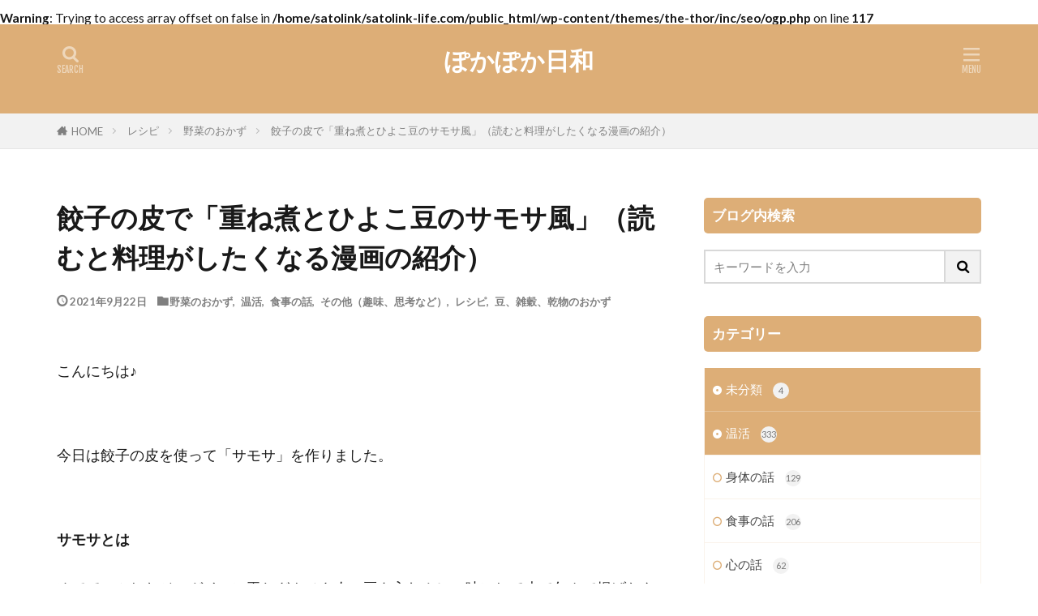

--- FILE ---
content_type: text/html; charset=UTF-8
request_url: https://satolink-life.com/resipi-yasai-136
body_size: 14631
content:

<!DOCTYPE html>

<html lang="ja" prefix="og: http://ogp.me/ns#" class="t-html 
t-middle t-middle-pc">

<head prefix="og: http://ogp.me/ns# fb: http://ogp.me/ns/fb# article: http://ogp.me/ns/article#">
<meta charset="UTF-8">
<title>餃子の皮で「重ね煮とひよこ豆のサモサ風」（読むと料理がしたくなる漫画の紹介）│ぽかぽか日和</title>
<meta name='robots' content='max-image-preview:large' />
<link rel='dns-prefetch' href='//webfonts.xserver.jp' />
<link rel="alternate" title="oEmbed (JSON)" type="application/json+oembed" href="https://satolink-life.com/wp-json/oembed/1.0/embed?url=https%3A%2F%2Fsatolink-life.com%2Fresipi-yasai-136" />
<link rel="alternate" title="oEmbed (XML)" type="text/xml+oembed" href="https://satolink-life.com/wp-json/oembed/1.0/embed?url=https%3A%2F%2Fsatolink-life.com%2Fresipi-yasai-136&#038;format=xml" />
<style id='wp-img-auto-sizes-contain-inline-css' type='text/css'>
img:is([sizes=auto i],[sizes^="auto," i]){contain-intrinsic-size:3000px 1500px}
/*# sourceURL=wp-img-auto-sizes-contain-inline-css */
</style>
<style id='wp-block-library-inline-css' type='text/css'>
:root{--wp-block-synced-color:#7a00df;--wp-block-synced-color--rgb:122,0,223;--wp-bound-block-color:var(--wp-block-synced-color);--wp-editor-canvas-background:#ddd;--wp-admin-theme-color:#007cba;--wp-admin-theme-color--rgb:0,124,186;--wp-admin-theme-color-darker-10:#006ba1;--wp-admin-theme-color-darker-10--rgb:0,107,160.5;--wp-admin-theme-color-darker-20:#005a87;--wp-admin-theme-color-darker-20--rgb:0,90,135;--wp-admin-border-width-focus:2px}@media (min-resolution:192dpi){:root{--wp-admin-border-width-focus:1.5px}}.wp-element-button{cursor:pointer}:root .has-very-light-gray-background-color{background-color:#eee}:root .has-very-dark-gray-background-color{background-color:#313131}:root .has-very-light-gray-color{color:#eee}:root .has-very-dark-gray-color{color:#313131}:root .has-vivid-green-cyan-to-vivid-cyan-blue-gradient-background{background:linear-gradient(135deg,#00d084,#0693e3)}:root .has-purple-crush-gradient-background{background:linear-gradient(135deg,#34e2e4,#4721fb 50%,#ab1dfe)}:root .has-hazy-dawn-gradient-background{background:linear-gradient(135deg,#faaca8,#dad0ec)}:root .has-subdued-olive-gradient-background{background:linear-gradient(135deg,#fafae1,#67a671)}:root .has-atomic-cream-gradient-background{background:linear-gradient(135deg,#fdd79a,#004a59)}:root .has-nightshade-gradient-background{background:linear-gradient(135deg,#330968,#31cdcf)}:root .has-midnight-gradient-background{background:linear-gradient(135deg,#020381,#2874fc)}:root{--wp--preset--font-size--normal:16px;--wp--preset--font-size--huge:42px}.has-regular-font-size{font-size:1em}.has-larger-font-size{font-size:2.625em}.has-normal-font-size{font-size:var(--wp--preset--font-size--normal)}.has-huge-font-size{font-size:var(--wp--preset--font-size--huge)}.has-text-align-center{text-align:center}.has-text-align-left{text-align:left}.has-text-align-right{text-align:right}.has-fit-text{white-space:nowrap!important}#end-resizable-editor-section{display:none}.aligncenter{clear:both}.items-justified-left{justify-content:flex-start}.items-justified-center{justify-content:center}.items-justified-right{justify-content:flex-end}.items-justified-space-between{justify-content:space-between}.screen-reader-text{border:0;clip-path:inset(50%);height:1px;margin:-1px;overflow:hidden;padding:0;position:absolute;width:1px;word-wrap:normal!important}.screen-reader-text:focus{background-color:#ddd;clip-path:none;color:#444;display:block;font-size:1em;height:auto;left:5px;line-height:normal;padding:15px 23px 14px;text-decoration:none;top:5px;width:auto;z-index:100000}html :where(.has-border-color){border-style:solid}html :where([style*=border-top-color]){border-top-style:solid}html :where([style*=border-right-color]){border-right-style:solid}html :where([style*=border-bottom-color]){border-bottom-style:solid}html :where([style*=border-left-color]){border-left-style:solid}html :where([style*=border-width]){border-style:solid}html :where([style*=border-top-width]){border-top-style:solid}html :where([style*=border-right-width]){border-right-style:solid}html :where([style*=border-bottom-width]){border-bottom-style:solid}html :where([style*=border-left-width]){border-left-style:solid}html :where(img[class*=wp-image-]){height:auto;max-width:100%}:where(figure){margin:0 0 1em}html :where(.is-position-sticky){--wp-admin--admin-bar--position-offset:var(--wp-admin--admin-bar--height,0px)}@media screen and (max-width:600px){html :where(.is-position-sticky){--wp-admin--admin-bar--position-offset:0px}}

/*# sourceURL=wp-block-library-inline-css */
</style><style id='wp-block-media-text-inline-css' type='text/css'>
.wp-block-media-text{box-sizing:border-box;
  /*!rtl:begin:ignore*/direction:ltr;
  /*!rtl:end:ignore*/display:grid;grid-template-columns:50% 1fr;grid-template-rows:auto}.wp-block-media-text.has-media-on-the-right{grid-template-columns:1fr 50%}.wp-block-media-text.is-vertically-aligned-top>.wp-block-media-text__content,.wp-block-media-text.is-vertically-aligned-top>.wp-block-media-text__media{align-self:start}.wp-block-media-text.is-vertically-aligned-center>.wp-block-media-text__content,.wp-block-media-text.is-vertically-aligned-center>.wp-block-media-text__media,.wp-block-media-text>.wp-block-media-text__content,.wp-block-media-text>.wp-block-media-text__media{align-self:center}.wp-block-media-text.is-vertically-aligned-bottom>.wp-block-media-text__content,.wp-block-media-text.is-vertically-aligned-bottom>.wp-block-media-text__media{align-self:end}.wp-block-media-text>.wp-block-media-text__media{
  /*!rtl:begin:ignore*/grid-column:1;grid-row:1;
  /*!rtl:end:ignore*/margin:0}.wp-block-media-text>.wp-block-media-text__content{direction:ltr;
  /*!rtl:begin:ignore*/grid-column:2;grid-row:1;
  /*!rtl:end:ignore*/padding:0 8%;word-break:break-word}.wp-block-media-text.has-media-on-the-right>.wp-block-media-text__media{
  /*!rtl:begin:ignore*/grid-column:2;grid-row:1
  /*!rtl:end:ignore*/}.wp-block-media-text.has-media-on-the-right>.wp-block-media-text__content{
  /*!rtl:begin:ignore*/grid-column:1;grid-row:1
  /*!rtl:end:ignore*/}.wp-block-media-text__media a{display:block}.wp-block-media-text__media img,.wp-block-media-text__media video{height:auto;max-width:unset;vertical-align:middle;width:100%}.wp-block-media-text.is-image-fill>.wp-block-media-text__media{background-size:cover;height:100%;min-height:250px}.wp-block-media-text.is-image-fill>.wp-block-media-text__media>a{display:block;height:100%}.wp-block-media-text.is-image-fill>.wp-block-media-text__media img{height:1px;margin:-1px;overflow:hidden;padding:0;position:absolute;width:1px;clip:rect(0,0,0,0);border:0}.wp-block-media-text.is-image-fill-element>.wp-block-media-text__media{height:100%;min-height:250px}.wp-block-media-text.is-image-fill-element>.wp-block-media-text__media>a{display:block;height:100%}.wp-block-media-text.is-image-fill-element>.wp-block-media-text__media img{height:100%;object-fit:cover;width:100%}@media (max-width:600px){.wp-block-media-text.is-stacked-on-mobile{grid-template-columns:100%!important}.wp-block-media-text.is-stacked-on-mobile>.wp-block-media-text__media{grid-column:1;grid-row:1}.wp-block-media-text.is-stacked-on-mobile>.wp-block-media-text__content{grid-column:1;grid-row:2}}
/*# sourceURL=https://satolink-life.com/wp-includes/blocks/media-text/style.min.css */
</style>
<style id='wp-block-paragraph-inline-css' type='text/css'>
.is-small-text{font-size:.875em}.is-regular-text{font-size:1em}.is-large-text{font-size:2.25em}.is-larger-text{font-size:3em}.has-drop-cap:not(:focus):first-letter{float:left;font-size:8.4em;font-style:normal;font-weight:100;line-height:.68;margin:.05em .1em 0 0;text-transform:uppercase}body.rtl .has-drop-cap:not(:focus):first-letter{float:none;margin-left:.1em}p.has-drop-cap.has-background{overflow:hidden}:root :where(p.has-background){padding:1.25em 2.375em}:where(p.has-text-color:not(.has-link-color)) a{color:inherit}p.has-text-align-left[style*="writing-mode:vertical-lr"],p.has-text-align-right[style*="writing-mode:vertical-rl"]{rotate:180deg}
/*# sourceURL=https://satolink-life.com/wp-includes/blocks/paragraph/style.min.css */
</style>
<style id='wp-block-separator-inline-css' type='text/css'>
@charset "UTF-8";.wp-block-separator{border:none;border-top:2px solid}:root :where(.wp-block-separator.is-style-dots){height:auto;line-height:1;text-align:center}:root :where(.wp-block-separator.is-style-dots):before{color:currentColor;content:"···";font-family:serif;font-size:1.5em;letter-spacing:2em;padding-left:2em}.wp-block-separator.is-style-dots{background:none!important;border:none!important}
/*# sourceURL=https://satolink-life.com/wp-includes/blocks/separator/style.min.css */
</style>
<style id='global-styles-inline-css' type='text/css'>
:root{--wp--preset--aspect-ratio--square: 1;--wp--preset--aspect-ratio--4-3: 4/3;--wp--preset--aspect-ratio--3-4: 3/4;--wp--preset--aspect-ratio--3-2: 3/2;--wp--preset--aspect-ratio--2-3: 2/3;--wp--preset--aspect-ratio--16-9: 16/9;--wp--preset--aspect-ratio--9-16: 9/16;--wp--preset--color--black: #000000;--wp--preset--color--cyan-bluish-gray: #abb8c3;--wp--preset--color--white: #ffffff;--wp--preset--color--pale-pink: #f78da7;--wp--preset--color--vivid-red: #cf2e2e;--wp--preset--color--luminous-vivid-orange: #ff6900;--wp--preset--color--luminous-vivid-amber: #fcb900;--wp--preset--color--light-green-cyan: #7bdcb5;--wp--preset--color--vivid-green-cyan: #00d084;--wp--preset--color--pale-cyan-blue: #8ed1fc;--wp--preset--color--vivid-cyan-blue: #0693e3;--wp--preset--color--vivid-purple: #9b51e0;--wp--preset--gradient--vivid-cyan-blue-to-vivid-purple: linear-gradient(135deg,rgb(6,147,227) 0%,rgb(155,81,224) 100%);--wp--preset--gradient--light-green-cyan-to-vivid-green-cyan: linear-gradient(135deg,rgb(122,220,180) 0%,rgb(0,208,130) 100%);--wp--preset--gradient--luminous-vivid-amber-to-luminous-vivid-orange: linear-gradient(135deg,rgb(252,185,0) 0%,rgb(255,105,0) 100%);--wp--preset--gradient--luminous-vivid-orange-to-vivid-red: linear-gradient(135deg,rgb(255,105,0) 0%,rgb(207,46,46) 100%);--wp--preset--gradient--very-light-gray-to-cyan-bluish-gray: linear-gradient(135deg,rgb(238,238,238) 0%,rgb(169,184,195) 100%);--wp--preset--gradient--cool-to-warm-spectrum: linear-gradient(135deg,rgb(74,234,220) 0%,rgb(151,120,209) 20%,rgb(207,42,186) 40%,rgb(238,44,130) 60%,rgb(251,105,98) 80%,rgb(254,248,76) 100%);--wp--preset--gradient--blush-light-purple: linear-gradient(135deg,rgb(255,206,236) 0%,rgb(152,150,240) 100%);--wp--preset--gradient--blush-bordeaux: linear-gradient(135deg,rgb(254,205,165) 0%,rgb(254,45,45) 50%,rgb(107,0,62) 100%);--wp--preset--gradient--luminous-dusk: linear-gradient(135deg,rgb(255,203,112) 0%,rgb(199,81,192) 50%,rgb(65,88,208) 100%);--wp--preset--gradient--pale-ocean: linear-gradient(135deg,rgb(255,245,203) 0%,rgb(182,227,212) 50%,rgb(51,167,181) 100%);--wp--preset--gradient--electric-grass: linear-gradient(135deg,rgb(202,248,128) 0%,rgb(113,206,126) 100%);--wp--preset--gradient--midnight: linear-gradient(135deg,rgb(2,3,129) 0%,rgb(40,116,252) 100%);--wp--preset--font-size--small: 13px;--wp--preset--font-size--medium: 20px;--wp--preset--font-size--large: 36px;--wp--preset--font-size--x-large: 42px;--wp--preset--spacing--20: 0.44rem;--wp--preset--spacing--30: 0.67rem;--wp--preset--spacing--40: 1rem;--wp--preset--spacing--50: 1.5rem;--wp--preset--spacing--60: 2.25rem;--wp--preset--spacing--70: 3.38rem;--wp--preset--spacing--80: 5.06rem;--wp--preset--shadow--natural: 6px 6px 9px rgba(0, 0, 0, 0.2);--wp--preset--shadow--deep: 12px 12px 50px rgba(0, 0, 0, 0.4);--wp--preset--shadow--sharp: 6px 6px 0px rgba(0, 0, 0, 0.2);--wp--preset--shadow--outlined: 6px 6px 0px -3px rgb(255, 255, 255), 6px 6px rgb(0, 0, 0);--wp--preset--shadow--crisp: 6px 6px 0px rgb(0, 0, 0);}:where(.is-layout-flex){gap: 0.5em;}:where(.is-layout-grid){gap: 0.5em;}body .is-layout-flex{display: flex;}.is-layout-flex{flex-wrap: wrap;align-items: center;}.is-layout-flex > :is(*, div){margin: 0;}body .is-layout-grid{display: grid;}.is-layout-grid > :is(*, div){margin: 0;}:where(.wp-block-columns.is-layout-flex){gap: 2em;}:where(.wp-block-columns.is-layout-grid){gap: 2em;}:where(.wp-block-post-template.is-layout-flex){gap: 1.25em;}:where(.wp-block-post-template.is-layout-grid){gap: 1.25em;}.has-black-color{color: var(--wp--preset--color--black) !important;}.has-cyan-bluish-gray-color{color: var(--wp--preset--color--cyan-bluish-gray) !important;}.has-white-color{color: var(--wp--preset--color--white) !important;}.has-pale-pink-color{color: var(--wp--preset--color--pale-pink) !important;}.has-vivid-red-color{color: var(--wp--preset--color--vivid-red) !important;}.has-luminous-vivid-orange-color{color: var(--wp--preset--color--luminous-vivid-orange) !important;}.has-luminous-vivid-amber-color{color: var(--wp--preset--color--luminous-vivid-amber) !important;}.has-light-green-cyan-color{color: var(--wp--preset--color--light-green-cyan) !important;}.has-vivid-green-cyan-color{color: var(--wp--preset--color--vivid-green-cyan) !important;}.has-pale-cyan-blue-color{color: var(--wp--preset--color--pale-cyan-blue) !important;}.has-vivid-cyan-blue-color{color: var(--wp--preset--color--vivid-cyan-blue) !important;}.has-vivid-purple-color{color: var(--wp--preset--color--vivid-purple) !important;}.has-black-background-color{background-color: var(--wp--preset--color--black) !important;}.has-cyan-bluish-gray-background-color{background-color: var(--wp--preset--color--cyan-bluish-gray) !important;}.has-white-background-color{background-color: var(--wp--preset--color--white) !important;}.has-pale-pink-background-color{background-color: var(--wp--preset--color--pale-pink) !important;}.has-vivid-red-background-color{background-color: var(--wp--preset--color--vivid-red) !important;}.has-luminous-vivid-orange-background-color{background-color: var(--wp--preset--color--luminous-vivid-orange) !important;}.has-luminous-vivid-amber-background-color{background-color: var(--wp--preset--color--luminous-vivid-amber) !important;}.has-light-green-cyan-background-color{background-color: var(--wp--preset--color--light-green-cyan) !important;}.has-vivid-green-cyan-background-color{background-color: var(--wp--preset--color--vivid-green-cyan) !important;}.has-pale-cyan-blue-background-color{background-color: var(--wp--preset--color--pale-cyan-blue) !important;}.has-vivid-cyan-blue-background-color{background-color: var(--wp--preset--color--vivid-cyan-blue) !important;}.has-vivid-purple-background-color{background-color: var(--wp--preset--color--vivid-purple) !important;}.has-black-border-color{border-color: var(--wp--preset--color--black) !important;}.has-cyan-bluish-gray-border-color{border-color: var(--wp--preset--color--cyan-bluish-gray) !important;}.has-white-border-color{border-color: var(--wp--preset--color--white) !important;}.has-pale-pink-border-color{border-color: var(--wp--preset--color--pale-pink) !important;}.has-vivid-red-border-color{border-color: var(--wp--preset--color--vivid-red) !important;}.has-luminous-vivid-orange-border-color{border-color: var(--wp--preset--color--luminous-vivid-orange) !important;}.has-luminous-vivid-amber-border-color{border-color: var(--wp--preset--color--luminous-vivid-amber) !important;}.has-light-green-cyan-border-color{border-color: var(--wp--preset--color--light-green-cyan) !important;}.has-vivid-green-cyan-border-color{border-color: var(--wp--preset--color--vivid-green-cyan) !important;}.has-pale-cyan-blue-border-color{border-color: var(--wp--preset--color--pale-cyan-blue) !important;}.has-vivid-cyan-blue-border-color{border-color: var(--wp--preset--color--vivid-cyan-blue) !important;}.has-vivid-purple-border-color{border-color: var(--wp--preset--color--vivid-purple) !important;}.has-vivid-cyan-blue-to-vivid-purple-gradient-background{background: var(--wp--preset--gradient--vivid-cyan-blue-to-vivid-purple) !important;}.has-light-green-cyan-to-vivid-green-cyan-gradient-background{background: var(--wp--preset--gradient--light-green-cyan-to-vivid-green-cyan) !important;}.has-luminous-vivid-amber-to-luminous-vivid-orange-gradient-background{background: var(--wp--preset--gradient--luminous-vivid-amber-to-luminous-vivid-orange) !important;}.has-luminous-vivid-orange-to-vivid-red-gradient-background{background: var(--wp--preset--gradient--luminous-vivid-orange-to-vivid-red) !important;}.has-very-light-gray-to-cyan-bluish-gray-gradient-background{background: var(--wp--preset--gradient--very-light-gray-to-cyan-bluish-gray) !important;}.has-cool-to-warm-spectrum-gradient-background{background: var(--wp--preset--gradient--cool-to-warm-spectrum) !important;}.has-blush-light-purple-gradient-background{background: var(--wp--preset--gradient--blush-light-purple) !important;}.has-blush-bordeaux-gradient-background{background: var(--wp--preset--gradient--blush-bordeaux) !important;}.has-luminous-dusk-gradient-background{background: var(--wp--preset--gradient--luminous-dusk) !important;}.has-pale-ocean-gradient-background{background: var(--wp--preset--gradient--pale-ocean) !important;}.has-electric-grass-gradient-background{background: var(--wp--preset--gradient--electric-grass) !important;}.has-midnight-gradient-background{background: var(--wp--preset--gradient--midnight) !important;}.has-small-font-size{font-size: var(--wp--preset--font-size--small) !important;}.has-medium-font-size{font-size: var(--wp--preset--font-size--medium) !important;}.has-large-font-size{font-size: var(--wp--preset--font-size--large) !important;}.has-x-large-font-size{font-size: var(--wp--preset--font-size--x-large) !important;}
/*# sourceURL=global-styles-inline-css */
</style>

<style id='classic-theme-styles-inline-css' type='text/css'>
/*! This file is auto-generated */
.wp-block-button__link{color:#fff;background-color:#32373c;border-radius:9999px;box-shadow:none;text-decoration:none;padding:calc(.667em + 2px) calc(1.333em + 2px);font-size:1.125em}.wp-block-file__button{background:#32373c;color:#fff;text-decoration:none}
/*# sourceURL=/wp-includes/css/classic-themes.min.css */
</style>
<script type="text/javascript" src="https://satolink-life.com/wp-includes/js/jquery/jquery.min.js?ver=3.7.1" id="jquery-core-js"></script>
<script type="text/javascript" src="https://satolink-life.com/wp-includes/js/jquery/jquery-migrate.min.js?ver=3.4.1" id="jquery-migrate-js"></script>
<script type="text/javascript" src="//webfonts.xserver.jp/js/xserverv3.js?fadein=0&amp;ver=2.0.9" id="typesquare_std-js"></script>
<link rel="https://api.w.org/" href="https://satolink-life.com/wp-json/" /><link rel="alternate" title="JSON" type="application/json" href="https://satolink-life.com/wp-json/wp/v2/posts/6267" /><link rel="stylesheet" href="https://satolink-life.com/wp-content/themes/the-thor/css/icon.min.css">
<link rel="stylesheet" href="https://fonts.googleapis.com/css?family=Lato:100,300,400,700,900">
<link rel="stylesheet" href="https://fonts.googleapis.com/css?family=Fjalla+One">
<link rel="stylesheet" href="https://fonts.googleapis.com/css?family=Noto+Sans+JP:100,200,300,400,500,600,700,800,900">
<link rel="stylesheet" href="https://satolink-life.com/wp-content/themes/the-thor/style.min.css">
<link rel="stylesheet" href="https://satolink-life.com/wp-content/themes/the-thor-child/style-user.css?1585019171">
<link rel="canonical" href="https://satolink-life.com/resipi-yasai-136" />
<script src="https://ajax.googleapis.com/ajax/libs/jquery/1.12.4/jquery.min.js"></script>
<meta http-equiv="X-UA-Compatible" content="IE=edge">
<meta name="viewport" content="width=device-width, initial-scale=1, viewport-fit=cover"/>
<style>
.widget.widget_nav_menu ul.menu{border-color: rgba(221,174,119,0.15);}.widget.widget_nav_menu ul.menu li{border-color: rgba(221,174,119,0.75);}.widget.widget_nav_menu ul.menu .sub-menu li{border-color: rgba(221,174,119,0.15);}.widget.widget_nav_menu ul.menu .sub-menu li .sub-menu li:first-child{border-color: rgba(221,174,119,0.15);}.widget.widget_nav_menu ul.menu li a:hover{background-color: rgba(221,174,119,0.75);}.widget.widget_nav_menu ul.menu .current-menu-item > a{background-color: rgba(221,174,119,0.75);}.widget.widget_nav_menu ul.menu li .sub-menu li a:before {color:#ddae77;}.widget.widget_nav_menu ul.menu li a{background-color:#ddae77;}.widget.widget_nav_menu ul.menu .sub-menu a:hover{color:#ddae77;}.widget.widget_nav_menu ul.menu .sub-menu .current-menu-item a{color:#ddae77;}.widget.widget_categories ul{border-color: rgba(221,174,119,0.15);}.widget.widget_categories ul li{border-color: rgba(221,174,119,0.75);}.widget.widget_categories ul .children li{border-color: rgba(221,174,119,0.15);}.widget.widget_categories ul .children li .children li:first-child{border-color: rgba(221,174,119,0.15);}.widget.widget_categories ul li a:hover{background-color: rgba(221,174,119,0.75);}.widget.widget_categories ul .current-menu-item > a{background-color: rgba(221,174,119,0.75);}.widget.widget_categories ul li .children li a:before {color:#ddae77;}.widget.widget_categories ul li a{background-color:#ddae77;}.widget.widget_categories ul .children a:hover{color:#ddae77;}.widget.widget_categories ul .children .current-menu-item a{color:#ddae77;}.widgetSearch__input:hover{border-color:#ddae77;}.widgetCatTitle{background-color:#ddae77;}.widgetCatTitle__inner{background-color:#ddae77;}.widgetSearch__submit:hover{background-color:#ddae77;}.widgetProfile__sns{background-color:#ddae77;}.widget.widget_calendar .calendar_wrap tbody a:hover{background-color:#ddae77;}.widget ul li a:hover{color:#ddae77;}.widget.widget_rss .rsswidget:hover{color:#ddae77;}.widget.widget_tag_cloud a:hover{background-color:#ddae77;}.widget select:hover{border-color:#ddae77;}.widgetSearch__checkLabel:hover:after{border-color:#ddae77;}.widgetSearch__check:checked .widgetSearch__checkLabel:before, .widgetSearch__check:checked + .widgetSearch__checkLabel:before{border-color:#ddae77;}.widgetTab__item.current{border-top-color:#ddae77;}.widgetTab__item:hover{border-top-color:#ddae77;}.searchHead__title{background-color:#ddae77;}.searchHead__submit:hover{color:#ddae77;}.menuBtn__close:hover{color:#ddae77;}.menuBtn__link:hover{color:#ddae77;}@media only screen and (min-width: 992px){.menuBtn__link {background-color:#ddae77;}}.t-headerCenter .menuBtn__link:hover{color:#ddae77;}.searchBtn__close:hover{color:#ddae77;}.searchBtn__link:hover{color:#ddae77;}.breadcrumb__item a:hover{color:#ddae77;}.pager__item{color:#ddae77;}.pager__item:hover, .pager__item-current{background-color:#ddae77; color:#fff;}.page-numbers{color:#ddae77;}.page-numbers:hover, .page-numbers.current{background-color:#ddae77; color:#fff;}.pagePager__item{color:#ddae77;}.pagePager__item:hover, .pagePager__item-current{background-color:#ddae77; color:#fff;}.heading a:hover{color:#ddae77;}.eyecatch__cat{background-color:#ddae77;}.the__category{background-color:#ddae77;}.dateList__item a:hover{color:#ddae77;}.controllerFooter__item:last-child{background-color:#ddae77;}.controllerFooter__close{background-color:#ddae77;}.bottomFooter__topBtn{background-color:#ddae77;}.mask-color{background-color:#ddae77;}.mask-colorgray{background-color:#ddae77;}.pickup3__item{background-color:#ddae77;}.categoryBox__title{color:#ddae77;}.comments__list .comment-meta{background-color:#ddae77;}.comment-respond .submit{background-color:#ddae77;}.prevNext__pop{background-color:#ddae77;}.swiper-pagination-bullet-active{background-color:#ddae77;}.swiper-slider .swiper-button-next, .swiper-slider .swiper-container-rtl .swiper-button-prev, .swiper-slider .swiper-button-prev, .swiper-slider .swiper-container-rtl .swiper-button-next	{background-color:#ddae77;}body{background:#ffffff;}.t-headerColor .l-header{background-color:#ddae77;}.t-headerColor .globalNavi::before{background: -webkit-gradient(linear,left top,right top,color-stop(0%,rgba(255,255,255,0)),color-stop(100%,#ddae77));}.t-headerColor .subNavi__link-pickup:hover{color:#ddae77;}.snsFooter{background-color:#ddae77}.widget-main .heading.heading-widget{background-color:#ddae77}.widget-main .heading.heading-widgetsimple{background-color:#ddae77}.widget-main .heading.heading-widgetsimplewide{background-color:#ddae77}.widget-main .heading.heading-widgetwide{background-color:#ddae77}.widget-main .heading.heading-widgetbottom:before{border-color:#ddae77}.widget-main .heading.heading-widgetborder{border-color:#ddae77}.widget-main .heading.heading-widgetborder::before,.widget-main .heading.heading-widgetborder::after{background-color:#ddae77}.widget-side .heading.heading-widget{background-color:#ddae77}.widget-side .heading.heading-widgetsimple{background-color:#ddae77}.widget-side .heading.heading-widgetsimplewide{background-color:#ddae77}.widget-side .heading.heading-widgetwide{background-color:#ddae77}.widget-side .heading.heading-widgetbottom:before{border-color:#ddae77}.widget-side .heading.heading-widgetborder{border-color:#ddae77}.widget-side .heading.heading-widgetborder::before,.widget-side .heading.heading-widgetborder::after{background-color:#ddae77}.widget-foot .heading.heading-widget{background-color:#ddae77}.widget-foot .heading.heading-widgetsimple{background-color:#ddae77}.widget-foot .heading.heading-widgetsimplewide{background-color:#ddae77}.widget-foot .heading.heading-widgetwide{background-color:#ddae77}.widget-foot .heading.heading-widgetbottom:before{border-color:#ddae77}.widget-foot .heading.heading-widgetborder{border-color:#ddae77}.widget-foot .heading.heading-widgetborder::before,.widget-foot .heading.heading-widgetborder::after{background-color:#ddae77}.widget-menu .heading.heading-widget{background-color:#ddae77}.widget-menu .heading.heading-widgetsimple{background-color:#ddae77}.widget-menu .heading.heading-widgetsimplewide{background-color:#ddae77}.widget-menu .heading.heading-widgetwide{background-color:#ddae77}.widget-menu .heading.heading-widgetbottom:before{border-color:#ddae77}.widget-menu .heading.heading-widgetborder{border-color:#ddae77}.widget-menu .heading.heading-widgetborder::before,.widget-menu .heading.heading-widgetborder::after{background-color:#ddae77}.pickupHead{background-color:#ddb57a}.rankingBox__bg{background-color:#ddae77}.the__ribbon{background-color:#36ad30}.the__ribbon:after{border-left-color:#36ad30; border-right-color:#36ad30}.content .balloon .balloon__img-left div {background-image:url("https://satolink-life.com/wp-content/uploads/2020/02/14459191.jpg");}.content .balloon .balloon__img-right div {background-image:url("https://satolink-life.com/wp-content/uploads/2020/02/14459192.jpg");}<br />
<b>Warning</b>:  Trying to access array offset on false in <b>/home/satolink/satolink-life.com/public_html/wp-content/themes/the-thor/inc/parts/wp_head.php</b> on line <b>624</b><br />
.content .afTagBox__btnDetail{background-color:#ddae77;}.widget .widgetAfTag__btnDetail{background-color:#ddae77;}.content .afTagBox__btnAf{background-color:#ddae77;}.widget .widgetAfTag__btnAf{background-color:#ddae77;}.content a{color:#ddae77;}.phrase a{color:#ddae77;}.content .sitemap li a:hover{color:#ddae77;}.content h2 a:hover,.content h3 a:hover,.content h4 a:hover,.content h5 a:hover{color:#ddae77;}.content ul.menu li a:hover{color:#ddae77;}.content .es-LiconBox:before{background-color:#a83f3f;}.content .es-LiconCircle:before{background-color:#a83f3f;}.content .es-BTiconBox:before{background-color:#a83f3f;}.content .es-BTiconCircle:before{background-color:#a83f3f;}.content .es-BiconObi{border-color:#a83f3f;}.content .es-BiconCorner:before{background-color:#a83f3f;}.content .es-BiconCircle:before{background-color:#a83f3f;}.content .es-BmarkHatena::before{background-color:#005293;}.content .es-BmarkExcl::before{background-color:#b60105;}.content .es-BmarkQ::before{background-color:#005293;}.content .es-BmarkQ::after{border-top-color:#005293;}.content .es-BmarkA::before{color:#b60105;}.content .es-BsubTradi::before{color:#ffffff;background-color:#b60105;border-color:#b60105;}.btn__link-primary{color:#ffffff; background-color:#3f3f3f;}.content .btn__link-primary{color:#ffffff; background-color:#3f3f3f;}.searchBtn__contentInner .btn__link-search{color:#ffffff; background-color:#3f3f3f;}.btn__link-secondary{color:#ffffff; background-color:#3f3f3f;}.content .btn__link-secondary{color:#ffffff; background-color:#3f3f3f;}.btn__link-search{color:#ffffff; background-color:#3f3f3f;}.btn__link-normal{color:#3f3f3f;}.content .btn__link-normal{color:#3f3f3f;}.btn__link-normal:hover{background-color:#3f3f3f;}.content .btn__link-normal:hover{background-color:#3f3f3f;}.comments__list .comment-reply-link{color:#3f3f3f;}.comments__list .comment-reply-link:hover{background-color:#3f3f3f;}@media only screen and (min-width: 992px){.subNavi__link-pickup{color:#3f3f3f;}}@media only screen and (min-width: 992px){.subNavi__link-pickup:hover{background-color:#3f3f3f;}}.partsH2-21 h2{color:#191919; background-color:#f9dfc2;}.partsH3-1 h3{color:#191919; border-color:#f9b87a;}.partsH4-71 h4{color:#191919;}.partsH4-71 h4::after{border-color:#f9b87a;}.partsH5-61 h5{color:#191919;}.partsH5-61 h5::after{background-color:#f9b87a;}.content ul > li::before{color:#a83f3f;}.content ul{color:#191919;}.content ol > li::before{color:#a83f3f; border-color:#a83f3f;}.content ol > li > ol > li::before{background-color:#a83f3f; border-color:#a83f3f;}.content ol > li > ol > li > ol > li::before{color:#a83f3f; border-color:#a83f3f;}.content ol{color:#191919;}.content .balloon .balloon__text{color:#191919; background-color:#f4e1eb;}.content .balloon .balloon__text-left:before{border-left-color:#f4e1eb;}.content .balloon .balloon__text-right:before{border-right-color:#f4e1eb;}.content .balloon-boder .balloon__text{color:#191919; background-color:#ffffff;  border-color:#a0a0a0;}.content .balloon-boder .balloon__text-left:before{border-left-color:#a0a0a0;}.content .balloon-boder .balloon__text-left:after{border-left-color:#ffffff;}.content .balloon-boder .balloon__text-right:before{border-right-color:#a0a0a0;}.content .balloon-boder .balloon__text-right:after{border-right-color:#ffffff;}.content blockquote{color:#191919; background-color:#f2f2f2;}.content blockquote::before{color:#d8d8d8;}.content table{color:#191919; border-top-color:#E5E5E5; border-left-color:#E5E5E5;}.content table th{background:#7f7f7f; color:#ffffff; ;border-right-color:#E5E5E5; border-bottom-color:#E5E5E5;}.content table td{background:#ffffff; ;border-right-color:#E5E5E5; border-bottom-color:#E5E5E5;}.content table tr:nth-child(odd) td{background-color:#f2f2f2;}
</style>
<link rel="icon" href="https://satolink-life.com/wp-content/uploads/2020/02/cropped-14459193-32x32.jpg" sizes="32x32" />
<link rel="icon" href="https://satolink-life.com/wp-content/uploads/2020/02/cropped-14459193-192x192.jpg" sizes="192x192" />
<link rel="apple-touch-icon" href="https://satolink-life.com/wp-content/uploads/2020/02/cropped-14459193-180x180.jpg" />
<meta name="msapplication-TileImage" content="https://satolink-life.com/wp-content/uploads/2020/02/cropped-14459193-270x270.jpg" />
<meta property="og:site_name" content="ぽかぽか日和" />
<meta property="og:type" content="article" />
<meta property="og:title" content="餃子の皮で「重ね煮とひよこ豆のサモサ風」（読むと料理がしたくなる漫画の紹介）" />
<meta property="og:description" content="&nbsp; こんにちは♪ &nbsp; 今日は餃子の皮を使って「サモサ」を作りました。 &nbsp; サモサとは ゆでてつぶしたジャガイモに玉ねぎやひき肉、豆を入れカレー味にして皮で包んで揚げたものです。 &nbsp; 皮から作ると大変な" />
<meta property="og:url" content="https://satolink-life.com/resipi-yasai-136" />
<meta property="og:image" content="https://satolink-life.com/wp-content/uploads/2021/09/DSC_6287-768x617.jpg" />
<meta name="twitter:card" content="summary" />
<br />
<b>Warning</b>:  Trying to access array offset on false in <b>/home/satolink/satolink-life.com/public_html/wp-content/themes/the-thor/inc/seo/ogp.php</b> on line <b>117</b><br />


</head>
<body class=" t-logoSp t-logoPc t-headerCenter t-headerColor" id="top">
    <header class="l-header"> <div class="container container-header"><p class="siteTitle"><a class="siteTitle__link" href="https://satolink-life.com">ぽかぽか日和  </a></p><nav class="subNavi"> </nav><div class="searchBtn">  <input class="searchBtn__checkbox" id="searchBtn-checkbox" type="checkbox">  <label class="searchBtn__link searchBtn__link-text icon-search" for="searchBtn-checkbox"></label>  <label class="searchBtn__unshown" for="searchBtn-checkbox"></label>  <div class="searchBtn__content"> <div class="searchBtn__scroll"><label class="searchBtn__close" for="searchBtn-checkbox"><i class="icon-close"></i>CLOSE</label><div class="searchBtn__contentInner">  <aside class="widget">  <div class="widgetSearch"> <form method="get" action="https://satolink-life.com" target="_top">  <div class="widgetSearch__contents"> <h3 class="heading heading-tertiary">キーワード</h3> <input class="widgetSearch__input widgetSearch__input-max" type="text" name="s" placeholder="キーワードを入力" value=""></div>  <div class="widgetSearch__contents"> <h3 class="heading heading-tertiary">カテゴリー</h3><select  name='cat' id='cat_69810698cfd33' class='widgetSearch__select'><option value=''>カテゴリーを選択</option><option class="level-0" value="1">未分類</option><option class="level-0" value="143">野菜のおかず</option><option class="level-0" value="203">身体の話</option><option class="level-0" value="3">温活</option><option class="level-0" value="144">海藻のおかず</option><option class="level-0" value="204">食事の話</option><option class="level-0" value="205">心の話</option><option class="level-0" value="206">その他（趣味、思考など）</option><option class="level-0" value="147">肉、魚、卵のおかず</option><option class="level-0" value="7">レシピ</option><option class="level-0" value="149">豆、雑穀、乾物のおかず</option><option class="level-0" value="2">自己紹介</option><option class="level-0" value="141">ごはん、麺類</option><option class="level-0" value="146">汁物、飲み物</option><option class="level-0" value="167">常備菜</option><option class="level-0" value="132">スイーツ　おやつ</option></select>  </div> <div class="btn btn-search"> <button class="btn__link btn__link-search" type="submit" value="search">検索</button>  </div></form>  </div></aside></div> </div>  </div></div><div class="menuBtn">  <input class="menuBtn__checkbox" id="menuBtn-checkbox" type="checkbox">  <label class="menuBtn__link menuBtn__link-text icon-menu" for="menuBtn-checkbox"></label>  <label class="menuBtn__unshown" for="menuBtn-checkbox"></label>  <div class="menuBtn__content"> <div class="menuBtn__scroll"><label class="menuBtn__close" for="menuBtn-checkbox"><i class="icon-close"></i>CLOSE</label><div class="menuBtn__contentInner"><aside class="widget widget-menu widget_categories"><h2 class="heading heading-widget">カテゴリー</h2><ul><li class="cat-item cat-item-1"><a href="https://satolink-life.com/category/%e6%9c%aa%e5%88%86%e9%a1%9e">未分類</a></li><li class="cat-item cat-item-3"><a href="https://satolink-life.com/category/onkatu">温活</a><ul class='children'><li class="cat-item cat-item-203"><a href="https://satolink-life.com/category/onkatu/karada">身体の話</a></li><li class="cat-item cat-item-204"><a href="https://satolink-life.com/category/onkatu/syokuji">食事の話</a></li><li class="cat-item cat-item-205"><a href="https://satolink-life.com/category/onkatu/kokoro">心の話</a></li><li class="cat-item cat-item-206"><a href="https://satolink-life.com/category/onkatu/sonota">その他（趣味、思考など）</a></li></ul></li><li class="cat-item cat-item-7"><a href="https://satolink-life.com/category/resipi">レシピ</a><ul class='children'><li class="cat-item cat-item-143"><a href="https://satolink-life.com/category/resipi/yasai">野菜のおかず</a></li><li class="cat-item cat-item-144"><a href="https://satolink-life.com/category/resipi/kaisou">海藻のおかず</a></li><li class="cat-item cat-item-147"><a href="https://satolink-life.com/category/resipi/nikusakanatamago">肉、魚、卵のおかず</a></li><li class="cat-item cat-item-149"><a href="https://satolink-life.com/category/resipi/mamerui">豆、雑穀、乾物のおかず</a></li><li class="cat-item cat-item-141"><a href="https://satolink-life.com/category/resipi/gohanmenrui">ごはん、麺類</a></li><li class="cat-item cat-item-146"><a href="https://satolink-life.com/category/resipi/sirumono">汁物、飲み物</a></li><li class="cat-item cat-item-167"><a href="https://satolink-life.com/category/resipi/jyoubisai">常備菜</a></li><li class="cat-item cat-item-132"><a href="https://satolink-life.com/category/resipi/sui-tu">スイーツ　おやつ</a></li></ul></li><li class="cat-item cat-item-2"><a href="https://satolink-life.com/category/jikosyoukai">自己紹介</a></li></ul></aside></div> </div>  </div></div> </div>  </header>      <div class="l-headerBottom">  </div>   <div class="wider"> <div class="breadcrumb"><ul class="breadcrumb__list container"><li class="breadcrumb__item icon-home"><a href="https://satolink-life.com">HOME</a></li><li class="breadcrumb__item"><a href="https://satolink-life.com/category/resipi">レシピ</a></li><li class="breadcrumb__item"><a href="https://satolink-life.com/category/resipi/yasai">野菜のおかず</a></li><li class="breadcrumb__item breadcrumb__item-current"><a href="https://satolink-life.com/resipi-yasai-136">餃子の皮で「重ね煮とひよこ豆のサモサ風」（読むと料理がしたくなる漫画の紹介）</a></li></ul></div>  </div>    <div class="l-wrapper">   <main class="l-main"><div class="dividerBottom">  <h1 class="heading heading-primary">餃子の皮で「重ね煮とひよこ豆のサモサ風」（読むと料理がしたくなる漫画の紹介）</h1>  <ul class="dateList dateList-main"> <li class="dateList__item icon-clock">2021年9月22日</li>  <li class="dateList__item icon-folder"><a href="https://satolink-life.com/category/resipi/yasai" rel="category tag">野菜のおかず</a>, <a href="https://satolink-life.com/category/onkatu" rel="category tag">温活</a>, <a href="https://satolink-life.com/category/onkatu/syokuji" rel="category tag">食事の話</a>, <a href="https://satolink-life.com/category/onkatu/sonota" rel="category tag">その他（趣味、思考など）</a>, <a href="https://satolink-life.com/category/resipi" rel="category tag">レシピ</a>, <a href="https://satolink-life.com/category/resipi/mamerui" rel="category tag">豆、雑穀、乾物のおかず</a></li></ul>  <div class="postContents"> <section class="content partsH2-21 partsH3-1 partsH4-71 partsH5-61"><p>&nbsp;</p><p>こんにちは♪</p><p>&nbsp;</p><p>今日は餃子の皮を使って「サモサ」を作りました。</p><p>&nbsp;</p><p><strong>サモサとは</strong><br /><br />ゆでてつぶしたジャガイモに玉ねぎやひき肉、豆を入れカレー味にして皮で包んで揚げたものです。</p><p><img fetchpriority="high" decoding="async" class="alignnone wp-image-6338 size-medium" src="https://satolink-life.com/wp-content/uploads/2021/09/samosa-300x225.jpg" alt="" width="300" height="225" /></p><p>&nbsp;</p><p>皮から作ると大変なので、餃子の皮を使うとラクチンです。</p><p>&nbsp;</p><p><strong>カレー粉に含まれるスパイスは<span class="marker-thinRed">胃腸の調子を整えてくれます。</span></strong></p><p><strong>発汗作用もあるので、<br />寒くなってきたら食べ過べすぎには注意しましょう。<br />（汗がですぎて冷えてしまいます）</strong></p><p>&nbsp;</p><p>そして今日の最後の雑談は</p><p>自然食品店のお店で教わった<br /><br />「料理っていいよね」と思わせてくれる漫画の紹介です。</p><p>&nbsp;</p><p>それでは今日も料理していきましょう♪</p><p>&nbsp;</p><div class="outline">  <span class="outline__title">目次</span>  <input class="outline__toggle" id="outline__toggle" type="checkbox" >  <label class="outline__switch" for="outline__toggle"></label>  <ul class="outline__list outline__list-2"><li class="outline__item"><a class="outline__link" href="#outline__1"><span class="outline__number">1</span> 重ね煮とひよこ豆のサモサ風</a><ul class="outline__list outline__list-3"><li class="outline__item"><a class="outline__link" href="#outline__1_1"><span class="outline__number">1.1</span> おすすめ料理漫画（ドラマ）</a></li></ul></li></ul></div><h2 id="outline__1">重ね煮とひよこ豆のサモサ風</h2><p>&nbsp;</p><p><img decoding="async" class="alignnone size-full wp-image-6339" src="https://satolink-life.com/wp-content/uploads/2021/09/DSC_6287.jpg" alt="" width="1280" height="1029" /></p><p>＜材料＞</p><p>餃子の皮　　　　２０枚</p><p>ジャガイモ　　　３個</p><p>重ね煮　　　　　１５０ｇ（１／２カップ）<br />重ね煮の作り方はこちら</p><p>ヒヨコ豆水煮　　１５０ｇ</p><p>カレー粉　　　　大さじ１</p><p>塩、こしょう　　適量</p><p>油　　　　　　　適量</p><p>水溶き小麦粉　　適量</p><p>&nbsp;</p><p>＜作り方＞</p><p>&nbsp;</p><div class="wp-block-media-text alignwide has-media-on-the-right is-stacked-on-mobile" style="grid-template-columns: auto 32%;"><figure class="wp-block-media-text__media"><img decoding="async" width="1024" height="683" class="wp-image-6342 size-full" src="https://satolink-life.com/wp-content/uploads/2021/09/DSC_6270-1024x683.jpg" alt="" /></figure><div class="wp-block-media-text__content"><p style="font-size: 18px;">①　ゆでてつぶしたジャガイモに重ね煮と煮たひよこ豆、カレー粉、塩コショウを入れよく混ぜる。</p></div></div><hr class="wp-block-separator is-style-wide" /><div class="wp-block-media-text alignwide has-media-on-the-right is-stacked-on-mobile" style="grid-template-columns: auto 32%;"><figure class="wp-block-media-text__media"><img loading="lazy" decoding="async" width="1024" height="730" class="wp-image-6340 size-full" src="https://satolink-life.com/wp-content/uploads/2021/09/DSC_6279-1024x730.jpg" alt="" /></figure><div class="wp-block-media-text__content"><p style="font-size: 18px;">②　餃子の皮に①をのせ、水溶き小麦粉を餃子の周りにつける。半分におって口をとじたら、フォークでおさえる。</p></div></div><hr class="wp-block-separator is-style-wide" /><div class="wp-block-media-text alignwide has-media-on-the-right is-stacked-on-mobile" style="grid-template-columns: auto 32%;"><figure class="wp-block-media-text__media"><img loading="lazy" decoding="async" width="1024" height="691" class="wp-image-6341 size-full" src="https://satolink-life.com/wp-content/uploads/2021/09/DSC_6282-1024x691.jpg" alt="" /></figure><div class="wp-block-media-text__content"><p style="font-size: 18px;">③　１７０℃の油で揚げたら完成です。（油を少量にして揚げ焼きにしてもOKです）</p></div></div><hr class="wp-block-separator is-style-wide" /><p>&nbsp;</p><p>今回は少量の油で揚げたかったので、<br /><br />平らに包みましたが、<br /><br />一番上の写真のように三角に包むと本格的ですね。</p><p>&nbsp;</p><p>餃子の皮でで三角に包むやり方↓</p><p><span style="text-decoration: underline;"><span style="color: #0000ff;"><a style="color: #0000ff; text-decoration: underline;" href="https://www.kurashiru.com/recipes/f13503e1-421e-49bb-8e0b-6ffa8a13147d">クミン香るスパイシーサモサ 作り方</a></span></span></p><p>&nbsp;</p><p><strong>ピザ生地やパン生地を作った時は</strong><br /><br /><strong>その生地を使ってサモサを作ると一層美味しくなります。</strong></p><p>&nbsp;</p><p>料理ってめんどくさいけど、いいこともいっぱいありますよね。</p><p>そんな風に感じられる漫画を最後に紹介して今日は終わりにします。</p><p>&nbsp;</p><p>&nbsp;</p><h3 id="outline__1_1">おすすめ料理漫画（ドラマ）</h3><p>&nbsp;</p><p>今回のおすすめ料理漫画は</p><p>よしながふみさんの</p><p><strong><span style="font-size: 14pt;">「きのう何食べた？」</span></strong>です。</p><table border="0" cellspacing="0" cellpadding="0"><tbody><tr><td><div style="border: 1px solid #95a5a6; border-radius: .75rem; background-color: #ffffff; width: 504px; margin: 0px; padding: 5px; text-align: center; overflow: hidden;"><table><tbody><tr><td style="width: 240px;"><a style="word-wrap: break-word;" href="https://hb.afl.rakuten.co.jp/ichiba/1edaa620.089fc9de.1edaa621.90f8da7f/?pc=https%3A%2F%2Fitem.rakuten.co.jp%2Fbook%2F4949561%2F&amp;link_type=picttext&amp;ut=[base64]%3D%3D" target="_blank" rel="nofollow sponsored noopener"><img decoding="async" style="margin: 2px;" title="[商品価格に関しましては、リンクが作成された時点と現時点で情報が変更されている場合がございます。]" src="https://hbb.afl.rakuten.co.jp/hgb/1edaa620.089fc9de.1edaa621.90f8da7f/?me_id=1213310&amp;item_id=12431763&amp;pc=https%3A%2F%2Fthumbnail.image.rakuten.co.jp%2F%400_mall%2Fbook%2Fcabinet%2F6480%2F9784063726480.jpg%3F_ex%3D240x240&amp;s=240x240&amp;t=picttext" alt="[商品価格に関しましては、リンクが作成された時点と現時点で情報が変更されている場合がございます。]" border="0" /></a></td><td style="vertical-align: top; width: 248px;"><p style="font-size: 12px; line-height: 1.4em; text-align: left; margin: 0px; padding: 2px 6px; word-wrap: break-word;"><a style="word-wrap: break-word;" href="https://hb.afl.rakuten.co.jp/ichiba/1edaa620.089fc9de.1edaa621.90f8da7f/?pc=https%3A%2F%2Fitem.rakuten.co.jp%2Fbook%2F4949561%2F&amp;link_type=picttext&amp;ut=[base64]%3D%3D" target="_blank" rel="nofollow sponsored noopener">きのう何食べた？（1） （モーニング　KC） [ よしなが ふみ ]</a><br />価格：715円（税込、送料無料) <span style="color: #bbb;">(2021/9/22時点)</span></p><div style="margin: 10px;"><a style="word-wrap: break-word;" href="https://hb.afl.rakuten.co.jp/ichiba/1edaa620.089fc9de.1edaa621.90f8da7f/?pc=https%3A%2F%2Fitem.rakuten.co.jp%2Fbook%2F4949561%2F&amp;link_type=picttext&amp;ut=[base64]%3D%3D" target="_blank" rel="nofollow sponsored noopener"><img decoding="async" style="float: left; max-height: 27px; width: auto; margin-top: 0;" src="https://static.affiliate.rakuten.co.jp/makelink/rl.svg" /></a><div style="float: right; width: 41%; height: 27px; background-color: #bf0000; color: #fff!important; font-size: 12px; font-weight: 500; line-height: 27px; margin-left: 1px; padding: 0 12px; border-radius: 16px; cursor: pointer; text-align: center;">楽天で購入</div></div></td></tr></tbody></table></div></td></tr></tbody></table><p>&nbsp;</p><p>男性二人の暮らし（BL）の日常を描いた漫画です。</p><p>BLといってもいやらしいわけではなく、</p><p>ごくごく普通な日常生活を描いたものです。<br /><br />その中で出てくる料理は普通なのだけど、本当に美味しそうで幸せな気分になれます。</p><p>&nbsp;</p><p>私日常系の漫画やアニメが大好きで。</p><p>疲れたときなどにぼーっと見ています。</p><p><span style="font-size: 14pt;"><strong>癒されます。</strong></span></p><p>&nbsp;</p><div style="display: inline-block; background: #fcf7e3; padding: 15px; border: 0px solid #99cc00; border-radius: 10px; word-break: break-all;"><p><strong>ドラマ化もされています。</strong></p><p><span style="text-decoration: underline;"><span style="color: #0000ff;"><strong><a style="color: #0000ff; text-decoration: underline;" href="https://abema.tv/channels/drama/slots/91oqC9hVuiTKnf">きのう何食べた? &#8211; シーズン1 &#8211; 1話 (ドラマ)  | ABEMA</a></strong></span></span></p><p><span class="marker-thinRed">２０２１年１１月に映画も始まります。</span></p></div><p>&nbsp;</p><p>漫画もドラマもそれぞれいいところがありますが、私は漫画が好きかな～。<br /><br /></p><p>見ていると美味しそうで、お腹が空いてきちゃいます。<br /><br />そして今日も料理頑張ろう！と思わせてくれる漫画です。</p><p>よかったらご覧ください。</p><p>&nbsp;</p><p>それでは今日はこの辺で。またね～♪</p><p>&nbsp;</p> </section></div>   <div class="snsFollow">  <div class="snsFollow__bg">  <img width="375" height="301" src="https://satolink-life.com/wp-content/uploads/2021/09/DSC_6287-375x301.jpg" class="attachment-icatch375 size-icatch375 wp-post-image" alt="" decoding="async" loading="lazy" /> </div> <div class="snsFollow__contents"><div class="snsFollow__text">  最新情報をチェックしよう！</div><ul class="snsFollow__list"> <br /><b>Warning</b>:  Trying to access array offset on false in <b>/home/satolink/satolink-life.com/public_html/wp-content/themes/the-thor/single.php</b> on line <b>294</b><br /></ul> </div>  </div>   <aside class="profile"><div class="profile__author"><div class="profile__text">この記事を書いた人</div><img src="" alt="さと" width="80" height="80" >  <h2 class="profile__name">さと</h2></div><div class="profile__contents"><div class="profile__description"></div><ul class="profile__list"> </ul>  <div class="btn btn-center"><a class="btn__link btn__link-secondary" href="https://satolink-life.com/author/satolin">投稿一覧へ</a></div></div> </aside>      </div> </main> <div class="l-sidebar">  <aside class="widget widget-side  widget_search"><h2 class="heading heading-widget">ブログ内検索</h2><form class="widgetSearch__flex" method="get" action="https://satolink-life.com" target="_top">  <input class="widgetSearch__input" type="text" maxlength="50" name="s" placeholder="キーワードを入力" value="">  <button class="widgetSearch__submit icon-search" type="submit" value="search"></button></form></aside><aside class="widget widget-side  widget_categories"><h2 class="heading heading-widget">カテゴリー</h2><ul><li class="cat-item cat-item-1"><a href="https://satolink-life.com/category/%e6%9c%aa%e5%88%86%e9%a1%9e">未分類 <span class="widgetCount">4</span></a></li><li class="cat-item cat-item-3"><a href="https://satolink-life.com/category/onkatu">温活 <span class="widgetCount">333</span></a><ul class='children'><li class="cat-item cat-item-203"><a href="https://satolink-life.com/category/onkatu/karada">身体の話 <span class="widgetCount">129</span></a></li><li class="cat-item cat-item-204"><a href="https://satolink-life.com/category/onkatu/syokuji">食事の話 <span class="widgetCount">206</span></a></li><li class="cat-item cat-item-205"><a href="https://satolink-life.com/category/onkatu/kokoro">心の話 <span class="widgetCount">62</span></a></li><li class="cat-item cat-item-206"><a href="https://satolink-life.com/category/onkatu/sonota">その他（趣味、思考など） <span class="widgetCount">46</span></a></li></ul></li><li class="cat-item cat-item-7"><a href="https://satolink-life.com/category/resipi">レシピ <span class="widgetCount">460</span></a><ul class='children'><li class="cat-item cat-item-143"><a href="https://satolink-life.com/category/resipi/yasai">野菜のおかず <span class="widgetCount">310</span></a></li><li class="cat-item cat-item-144"><a href="https://satolink-life.com/category/resipi/kaisou">海藻のおかず <span class="widgetCount">27</span></a></li><li class="cat-item cat-item-147"><a href="https://satolink-life.com/category/resipi/nikusakanatamago">肉、魚、卵のおかず <span class="widgetCount">95</span></a></li><li class="cat-item cat-item-149"><a href="https://satolink-life.com/category/resipi/mamerui">豆、雑穀、乾物のおかず <span class="widgetCount">55</span></a></li><li class="cat-item cat-item-141"><a href="https://satolink-life.com/category/resipi/gohanmenrui">ごはん、麺類 <span class="widgetCount">47</span></a></li><li class="cat-item cat-item-146"><a href="https://satolink-life.com/category/resipi/sirumono">汁物、飲み物 <span class="widgetCount">29</span></a></li><li class="cat-item cat-item-167"><a href="https://satolink-life.com/category/resipi/jyoubisai">常備菜 <span class="widgetCount">18</span></a></li><li class="cat-item cat-item-132"><a href="https://satolink-life.com/category/resipi/sui-tu">スイーツ　おやつ <span class="widgetCount">12</span></a></li></ul></li><li class="cat-item cat-item-2"><a href="https://satolink-life.com/category/jikosyoukai">自己紹介 <span class="widgetCount">1</span></a></li></ul></aside><aside class="widget widget-side  widget_archive"><h2 class="heading heading-widget">アーカイブ</h2><ul><li><a href='https://satolink-life.com/2026/01'>2026年1月</a></li><li><a href='https://satolink-life.com/2024/07'>2024年7月</a></li><li><a href='https://satolink-life.com/2024/03'>2024年3月</a></li><li><a href='https://satolink-life.com/2023/12'>2023年12月</a></li><li><a href='https://satolink-life.com/2023/11'>2023年11月</a></li><li><a href='https://satolink-life.com/2023/10'>2023年10月</a></li><li><a href='https://satolink-life.com/2023/09'>2023年9月</a></li><li><a href='https://satolink-life.com/2023/08'>2023年8月</a></li><li><a href='https://satolink-life.com/2023/07'>2023年7月</a></li><li><a href='https://satolink-life.com/2023/06'>2023年6月</a></li><li><a href='https://satolink-life.com/2023/05'>2023年5月</a></li><li><a href='https://satolink-life.com/2023/04'>2023年4月</a></li><li><a href='https://satolink-life.com/2023/03'>2023年3月</a></li><li><a href='https://satolink-life.com/2023/01'>2023年1月</a></li><li><a href='https://satolink-life.com/2022/10'>2022年10月</a></li><li><a href='https://satolink-life.com/2022/09'>2022年9月</a></li><li><a href='https://satolink-life.com/2022/08'>2022年8月</a></li><li><a href='https://satolink-life.com/2022/07'>2022年7月</a></li><li><a href='https://satolink-life.com/2022/06'>2022年6月</a></li><li><a href='https://satolink-life.com/2022/05'>2022年5月</a></li><li><a href='https://satolink-life.com/2022/04'>2022年4月</a></li><li><a href='https://satolink-life.com/2022/03'>2022年3月</a></li><li><a href='https://satolink-life.com/2022/02'>2022年2月</a></li><li><a href='https://satolink-life.com/2022/01'>2022年1月</a></li><li><a href='https://satolink-life.com/2021/12'>2021年12月</a></li><li><a href='https://satolink-life.com/2021/11'>2021年11月</a></li><li><a href='https://satolink-life.com/2021/10'>2021年10月</a></li><li><a href='https://satolink-life.com/2021/09'>2021年9月</a></li><li><a href='https://satolink-life.com/2021/08'>2021年8月</a></li><li><a href='https://satolink-life.com/2021/07'>2021年7月</a></li><li><a href='https://satolink-life.com/2021/06'>2021年6月</a></li><li><a href='https://satolink-life.com/2021/05'>2021年5月</a></li><li><a href='https://satolink-life.com/2021/04'>2021年4月</a></li><li><a href='https://satolink-life.com/2021/03'>2021年3月</a></li><li><a href='https://satolink-life.com/2021/02'>2021年2月</a></li><li><a href='https://satolink-life.com/2021/01'>2021年1月</a></li><li><a href='https://satolink-life.com/2020/12'>2020年12月</a></li><li><a href='https://satolink-life.com/2020/11'>2020年11月</a></li><li><a href='https://satolink-life.com/2020/10'>2020年10月</a></li><li><a href='https://satolink-life.com/2020/09'>2020年9月</a></li><li><a href='https://satolink-life.com/2020/08'>2020年8月</a></li><li><a href='https://satolink-life.com/2020/07'>2020年7月</a></li><li><a href='https://satolink-life.com/2020/04'>2020年4月</a></li><li><a href='https://satolink-life.com/2020/03'>2020年3月</a></li></ul></aside></div>  </div>     <script type="application/ld+json"> { "@context": "http://schema.org", "@type": "Article ", "mainEntityOfPage":{"@type": "WebPage","@id": "https://satolink-life.com/resipi-yasai-136" }, "headline": "餃子の皮で「重ね煮とひよこ豆のサモサ風」（読むと料理がしたくなる漫画の紹介）", "description": "&nbsp; こんにちは♪ &nbsp; 今日は餃子の皮を使って「サモサ」を作りました。 &nbsp; サモサとは ゆでてつぶしたジャガイモに玉ねぎやひき肉、豆を入れカレー味にして皮で包んで揚げたものです。 &nbsp; 皮から作ると大変なので、餃子の皮を使うとラクチンです。 &nbsp; カレー粉に含まれるスパイスは胃腸の調子を整えてくれます。 発汗作用もあるので、寒くなってきたら食べ過べすぎに [&hellip;]", "image": {"@type": "ImageObject","url": "https://satolink-life.com/wp-content/uploads/2021/09/DSC_6287-768x617.jpg","width": "768px","height": "617px" }, "datePublished": "2021-09-22T14:56:50+0900", "dateModified": "2022-04-29T17:25:02+0900", "author": {"@type": "Person","name": "さと" }, "publisher": {"@type": "Organization","name": "ぽかぽか日和","logo": {  "@type": "ImageObject",  "url": "https://satolink-life.com/wp-content/themes/the-thor/img/amp_default_logo.png",  "height": "600px",  "width": "60px"  } }  }  </script>      <div class="l-footerTop">  <div class="wider"><div class="commonCtr">  <div class="commonCtr__bg mask"> <img class="commonCtr__bg" src="https://satolink-life.com/wp-content/uploads/2020/02/1396413.jpg" alt=">" width="1280" height="960" >  </div>  <div class="container"> <div class="commonCtr__container"><div class="commonCtr__contents"></div> </div>  </div></div> </div></div>      <footer class="l-footer"> <div class="wider"><div class="bottomFooter">  <div class="container">  <div class="bottomFooter__copyright"> © Copyright 2026 <a class="bottomFooter__link" href="https://satolink-life.com">ぽかぽか日和</a>.  </div>  <div class="bottomFooter__producer"> ぽかぽか日和 by <a class="bottomFooter__link" href="http://fit-jp.com/" target="_blank">FIT-Web Create</a>. Powered by <a class="bottomFooter__link" href="https://wordpress.org/" target="_blank">WordPress</a>. </div></div>  <a href="#top" class="bottomFooter__topBtn" id="bottomFooter__topBtn"></a></div> </div></footer>  

<script type="speculationrules">
{"prefetch":[{"source":"document","where":{"and":[{"href_matches":"/*"},{"not":{"href_matches":["/wp-*.php","/wp-admin/*","/wp-content/uploads/*","/wp-content/*","/wp-content/plugins/*","/wp-content/themes/the-thor-child/*","/wp-content/themes/the-thor/*","/*\\?(.+)"]}},{"not":{"selector_matches":"a[rel~=\"nofollow\"]"}},{"not":{"selector_matches":".no-prefetch, .no-prefetch a"}}]},"eagerness":"conservative"}]}
</script>
		<script type="application/ld+json">
		{ "@context":"http://schema.org",
		  "@type": "BreadcrumbList",
		  "itemListElement":
		  [
		    {"@type": "ListItem","position": 1,"item":{"@id": "https://satolink-life.com","name": "HOME"}},
		    {"@type": "ListItem","position": 2,"item":{"@id": "https://satolink-life.com/category/resipi","name": "レシピ"}},
    {"@type": "ListItem","position": 3,"item":{"@id": "https://satolink-life.com/category/resipi/yasai","name": "野菜のおかず"}},
    {"@type": "ListItem","position": 4,"item":{"@id": "https://satolink-life.com/resipi-yasai-136","name": "餃子の皮で「重ね煮とひよこ豆のサモサ風」（読むと料理がしたくなる漫画の紹介）"}}
		  ]
		}
		</script>



	<script type="text/javascript" src="https://satolink-life.com/wp-content/themes/the-thor/js/smoothlink.min.js?ver=6.9" id="smoothlink-js"></script>







<br />
<b>Warning</b>:  Trying to access array offset on false in <b>/home/satolink/satolink-life.com/public_html/wp-content/themes/the-thor/footer.php</b> on line <b>415</b><br />



<script>
// ページの先頭へボタン
jQuery(function(a) {
    a("#bottomFooter__topBtn").hide();
    a(window).on("scroll", function() {
        if (a(this).scrollTop() > 100) {
            a("#bottomFooter__topBtn").fadeIn("fast")
        } else {
            a("#bottomFooter__topBtn").fadeOut("fast")
        }
        scrollHeight = a(document).height();
        scrollPosition = a(window).height() + a(window).scrollTop();
        footHeight = a(".bottomFooter").innerHeight();
        if (scrollHeight - scrollPosition <= footHeight) {
            a("#bottomFooter__topBtn").css({
                position: "absolute",
                bottom: footHeight - 40
            })
        } else {
            a("#bottomFooter__topBtn").css({
                position: "fixed",
                bottom: 0
            })
        }
    });
    a("#bottomFooter__topBtn").click(function() {
        a("body,html").animate({
            scrollTop: 0
        }, 400);
        return false
    });
    a(".controllerFooter__topBtn").click(function() {
        a("body,html").animate({
            scrollTop: 0
        }, 400);
        return false
    })
});
</script>


</body>
</html>
